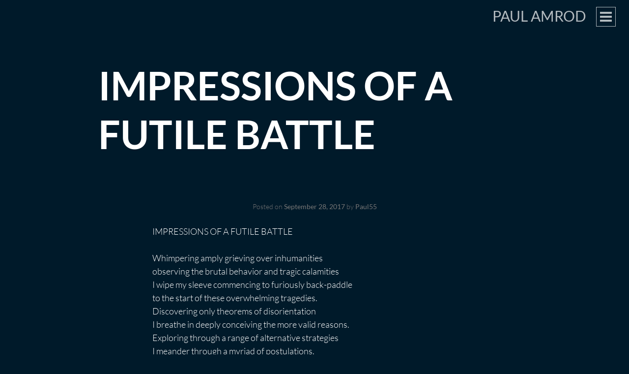

--- FILE ---
content_type: text/css
request_url: https://www.amrod.de/wp-content/themes/intergalactic/style.css?ver=6.9
body_size: 8679
content:
/*
Theme Name: Intergalactic
Theme URI: https://wordpress.com/themes/intergalactic/
Description: Intergalactic is a stunning specimen for your personal blog. Bold featured images act as the backdrop to your text, giving you a high-contrast, readable theme that's perfect for making your content pop. The one-column layout provides a distraction-free environment for reading, while the slide-out menu keeps your navigation and secondary content readily accessible.
Version: 1.3.2
Author: WordPress.com
Author URI: https://wordpress.com/themes/
License: GNU General Public License v2 or later
License URI: http://www.gnu.org/licenses/gpl-2.0.html
Text Domain: intergalactic
Tags: photoblogging, dark, black, white, one-column, right-sidebar, custom-background, custom-colors, custom-header, custom-menu, featured-image-header, featured-images, flexible-header, post-formats, rtl-language-support, translation-ready, fixed-layout, responsive-layout, accessibility-ready
*/

/*--------------------------------------------------------------
>>> TABLE OF CONTENTS:
----------------------------------------------------------------
1.0 - Reset
2.0 - Typography
3.0 - Elements
4.0 - Forms
5.0 - Navigation
  5.1 - Links
  5.2 - Menus
6.0 - Accessibility
7.0 - Alignments
8.0 - Clearings
9.0 - Widgets
10.0 - Content
  10.1 - Posts and pages
  10.2 - Asides
  10.3 - Comments
11.0 - Infinite scroll
12.0 - Media
  12.1 - Captions
  12.2 - Galleries
--------------------------------------------------------------*/
/*--------------------------------------------------------------
1.0 - Reset
--------------------------------------------------------------*/
html,
body,
div,
span,
applet,
object,
iframe,
h1,
h2,
h3,
h4,
h5,
h6,
p,
blockquote,
pre,
a,
abbr,
acronym,
address,
big,
cite,
code,
del,
dfn,
em,
font,
ins,
kbd,
q,
s,
samp,
small,
strike,
strong,
sub,
sup,
tt,
var,
dl,
dt,
dd,
ol,
ul,
li,
fieldset,
form,
label,
legend,
table,
caption,
tbody,
tfoot,
thead,
tr,
th,
td {
    font-family: inherit;
    font-size: 100%;
    font-weight: inherit;
    font-style: inherit;

    margin: 0;
    padding: 0;

    vertical-align: baseline;

    border: 0;
    outline: 0;
}

html {
    font-size: 62.5%;
    /* Corrects text resizing oddly in IE6/7 when body font-size is set using em units http://clagnut.com/blog/348/#c790 */

    overflow-y: scroll;
    /* Keeps page centered in all browsers regardless of content height */

    -webkit-text-size-adjust: 100%;
    /* Prevents iOS text size adjust after orientation change, without disabling user zoom */
        -ms-text-size-adjust: 100%;
    /* www.456bereastreet.com/archive/201012/controlling_text_size_in_safari_for_ios_without_disabling_user_zoom/ */
}

*,
*:before,
*:after {
    /* apply a natural box layout model to all elements; see http://www.paulirish.com/2012/box-sizing-border-box-ftw/ */
    -webkit-box-sizing: border-box;
       -moz-box-sizing: border-box;
            box-sizing: border-box;
}

body {
    background: #fff;
    /* Fallback for when there is no custom background color defined. */
}

article,
aside,
details,
figcaption,
figure,
footer,
header,
main,
nav,
section {
    display: block;
}

ol,
ul {
    list-style: none;
}

table {
    border-spacing: 0;
    /* tables still need 'cellspacing="0"' in the markup */
    border-collapse: separate;
}

caption,
th,
td {
    font-weight: normal;

    text-align: left;
}

blockquote:before,
blockquote:after,
q:before,
q:after {
    content: '';
}

blockquote,
q {
    quotes: '' '';
}

a:focus {
    outline: thin dotted;
}

a:hover,
a:active {
    outline: 0;
}

a img {
    border: 0;
}

/*--------------------------------------------------------------
2.0 Typography
--------------------------------------------------------------*/
body,
button,
input,
select,
textarea {
    font-family: Lato, Helvetica, sans-serif;
    font-size: 18px;
    font-size: 1.8rem;
    font-weight: 300;
    line-height: 1.5;

    color: #000;
}

h1,
h2,
h3,
h4,
h5,
h6 {
    font-weight: bold;

    clear: both;

    margin: .75em 0;

    text-transform: uppercase;
}

h1 {
    font-size: 2.333em;

    margin: .375em 0;
}

h2 {
    font-size: 1.667em;
    line-height: 1.4;

    margin: .375em 0;
}

h3 {
    font-size: 1.333em;
    line-height: 1.3;

    text-transform: none;
}

h4 {
    font-size: 1.11em;
}

h5 {
    font-size: 1em;
}

h6 {
    font-size: .778em;
}

p {
    margin-bottom: 1.5em;
}

b,
strong {
    font-weight: bold;
}

dfn,
cite,
em,
i {
    font-style: italic;
}

blockquote {
    font-style: italic;
    margin: 0 1.5em;
    color: #767676;
}

blockquote blockquote {
	font-size: inherit;
}

address {
    margin: 0 0 1.5em;
}

pre {
    font-family: 'Courier 10 Pitch', Courier, monospace;
    font-size: 15px;
    font-size: 1.5rem;
    line-height: 1.6;

    overflow: auto;

    max-width: 100%;
    margin-bottom: 1.6em;
    padding: 1.6em;

    background: #eee;
}

code,
kbd,
tt,
var {
    font-family: Monaco, Consolas, 'Andale Mono', 'DejaVu Sans Mono', monospace;
    font-size: 15px;
    font-size: 1.5rem;
}

abbr,
acronym {
    cursor: help;

    border-bottom: 1px dotted #aaa;
}

mark,
ins {
    text-decoration: none;

    background: #fff9c0;
}

sup,
sub {
    font-size: 75%;
    line-height: 0;

    position: relative;

    height: 0;

    vertical-align: baseline;
}

sup {
    bottom: 1ex;
}

sub {
    top: .5ex;
}

small {
    font-size: 75%;
}

big {
    font-size: 125%;
}

/*--------------------------------------------------------------
3.0 Elements
--------------------------------------------------------------*/
hr {
    height: 1px;
    margin-bottom: 1.5em;

    border: 0;
    background-color: #ccc;
}

ul,
ol {
    margin: 0 0 1.5em 3em;
}

ul {
    list-style: disc;
}

ol {
    list-style: decimal;
}

li > ul,
li > ol {
    margin-bottom: 0;
    margin-left: 1.5em;
}

dt {
    font-weight: bold;
}

dd {
    margin: 0 1.5em 1.5em;
}

img {
    /* Make sure images are scaled correctly. */
    max-width: 100%;
    height: auto;
    /* Adhere to container width. */
}

figure {
    margin: 0;
}

table {
    width: 100%;
    margin: 0 0 1.5em;
}

td {
    padding: 3px 5px;

    border-bottom: 1px solid #aaa;
}

th {
    font-weight: bold;

    padding: 10px 5px 5px;

    border-bottom: 4px solid #001a2a;
}

/*--------------------------------------------------------------
4.0 Forms
--------------------------------------------------------------*/
button,
input,
select,
textarea {
    font-size: 100%;
    /* Corrects font size not being inherited in all browsers */

    margin: 0;
    /* Addresses margins set differently in IE6/7, F3/4, S5, Chrome */

    vertical-align: baseline;
    /* Improves appearance and consistency in all browsers */
}

button,
input[type='button'],
input[type='reset'],
input[type='submit'] {
    /* Corrects inability to style clickable 'input' types in iOS */
    font-size: 18px;
    font-size: 1.8rem;
    font-weight: bold;
    line-height: 1;

    padding: .75em;

    cursor: pointer;
    -webkit-transition: .3s all ease-in-out;
       -moz-transition: .3s all ease-in-out;
            transition: .3s all ease-in-out;
    text-transform: uppercase;

    color: #001a2a;
    border: 2px solid #001a2a;
    background: transparent;
    box-shadow: none;
    text-shadow: none;
    /* Improves usability and consistency of cursor style between image-type 'input' and others */

    -webkit-appearance: button;
}

button:hover,
input[type='button']:hover,
input[type='reset']:hover,
input[type='submit']:hover {
    -webkit-transition: .3s all ease-in-out;
       -moz-transition: .3s all ease-in-out;
            transition: .3s all ease-in-out;

    color: #fff;
    border-color: #001a2a;
    background: #001a2a;
    box-shadow: none;
}

button:focus,
input[type='button']:focus,
input[type='reset']:focus,
input[type='submit']:focus,
button:active,
input[type='button']:active,
input[type='reset']:active,
input[type='submit']:active {
    -webkit-transition: .3s all ease-in-out;
       -moz-transition: .3s all ease-in-out;
            transition: .3s all ease-in-out;

    color: #fff;
    border-color: #001a2a;
    background: #001a2a;
    box-shadow: none;
}

.slide-menu button,
.slide-menu input[type='button'],
.slide-menu input[type='reset'],
.slide-menu input[type='submit'] {
    border: 2px solid #aaa;
    color: #aaa;
}

.slide-menu button:hover,
.slide-menu input[type='button']:hover,
.slide-menu input[type='reset']:hover,
.slide-menu input[type='submit']:hover {
    border: 2px solid #fff;
    color: #fff;
}

.slide-menu button:focus,
.slide-menu input[type='button']:focus,
.slide-menu input[type='reset']:focus,
.slide-menu input[type='submit']:focus {
    border: 2px solid #fff;
    color: #fff;
}

input[type='checkbox'],
input[type='radio'] {
    padding: 0;
    /* Addresses excess padding in IE8/9 */
}

input[type='search'] {
    /* Addresses appearance set to searchfield in S5, Chrome */
    -webkit-box-sizing: content-box;
    /* Addresses box sizing set to border-box in S5, Chrome (include -moz to future-proof) */
       -moz-box-sizing: content-box;
            box-sizing: content-box;

    -webkit-appearance: textfield;
}

input[type='search']::-webkit-search-decoration {
    /* Corrects inner padding displayed oddly in S5, Chrome on OSX */
    -webkit-appearance: none;
}

button::-moz-focus-inner,
input::-moz-focus-inner {
    padding: 0;
    /* Corrects inner padding and border displayed oddly in FF3/4 www.sitepen.com/blog/2008/05/14/the-devils-in-the-details-fixing-dojos-toolbar-buttons/ */

    border: 0;
}

input[type='text'],
input[type='email'],
input[type='url'],
input[type='password'],
input[type='search'],
textarea {
    color: #767676;
    border: 1px solid #aaa;
    max-width: 100%;
}

input[type='text']:focus,
input[type='email']:focus,
input[type='url']:focus,
input[type='password']:focus,
input[type='search']:focus,
textarea:focus {
    color: #001a2a;
}

input[type='text'],
input[type='email'],
input[type='url'],
input[type='password'],
input[type='search'] {
    padding: .55em;
}

textarea {
    overflow: auto;
    /* Improves readability and alignment in all browsers */

    width: 100%;
    /* Removes default vertical scrollbar in IE6/7/8/9 */
    padding-left: 3px;

    vertical-align: top;
}

.search-form {
    position: relative;
}
.search-form label:before {
    font-family: Genericons;
    font-size: 16px;
    line-height: 50px;

    position: absolute;
    z-index: 1;
    top: 0;
    left: 0;

    display: inline-block;
    clip: auto;

    width: 2em;
    height: 50px;

    content: '\f400';
    text-align: center;

    color: #001a2a;
}
.search-form input[type='search'] {
    padding-left: 2em;
}

/*--------------------------------------------------------------
5.0 Navigation
--------------------------------------------------------------*/
/*--------------------------------------------------------------
5.1 Links
--------------------------------------------------------------*/
a {
    text-decoration: none;
	font-weight: normal;
    color: #81699b;
}
a:visited {
    color: #81699b;
    font-weight: normal;
}
a:hover,
a:focus,
a:active {
    color: #81699b;
    text-decoration: underline;
}

/*--------------------------------------------------------------
5.2 Menus
--------------------------------------------------------------*/
.main-navigation {
    display: block;
    clear: both;

    width: 100%;
    margin: 0 0 3em;

    text-transform: uppercase;
}
.main-navigation a {
    display: block;

    padding: .75em 0;

    text-decoration: none;

    color: white;
}
.main-navigation ul {
    display: block;
    clear: both;

    margin: 0;
    padding-left: 0;

    list-style: none;
}
.main-navigation li {
    position: relative;

    clear: both;

    border-top: 1px solid #595959;
}
.main-navigation li:first-of-type {
    border-top: 0;
}
.main-navigation li li {
    font-size: .778em;

    border-top: 0;
}
.main-navigation li li a {
    color: #aaa;
}
.main-navigation li li li {
    font-size: inherit;
}
.main-navigation li li li a:before {
    display: inline;

    margin-right: 5px;

    content: '#';
}

/* Animated button courtesy of http://sarasoueidan.com/demos/navicon-transformicons/ */
.menu-toggle {
    position: absolute;
    z-index: 5;
    top: .75em;
    right: 1.5em;

    width: 24px;
    height: 28px;
    padding: 0;

    cursor: pointer;
    user-select: none;
    transition: .3s;

    border: 0;
    border-radius: 0;
    background: transparent;
    box-shadow: none;
    text-shadow: none;
}
.menu-toggle:hover,
.menu-toggle:focus,
.menu-toggle:active {
    opacity: 1;
    border-color: #001a2a;
    background: transparent;
    box-shadow: none;
}
.menu-toggle:active {
    transition: 0;
}

.lines {
    position: relative;
    top: -7px;

    display: inline-block;

    width: 24px;
    height: 4px;

    transition: .3s;

    background: #fff;
}
.lines:before,
.lines:after {
    position: absolute;
    left: 0;

    display: inline-block;

    width: 24px;
    height: 4px;

    content: '';
    transition: .3s;
    -webkit-transform-origin: 1.71429px center;
            transform-origin: 1.71429px center;

    background: #fff;
}
.lines:before {
    top: 8px;
}
.lines:after {
    top: -8px;
}

.menu-toggle.toggle-on {
    -webkit-transform: scale3d(.8, .8, .8);
            transform: scale3d(.8, .8, .8);
}

.menu-toggle.x.toggle-on .lines {
    background: transparent;
}
.menu-toggle.x.toggle-on .lines:before,
.menu-toggle.x.toggle-on .lines:after {
    top: 0;

    width: 24px;

    -webkit-transform-origin: 50% 50%;
            transform-origin: 50% 50%;

    background: #001a2a;
}
.menu-toggle.x.toggle-on .lines:before {
    -webkit-transform: rotate3d(0, 0, 1, 45deg);
            transform: rotate3d(0, 0, 1, 45deg);
}
.menu-toggle.x.toggle-on .lines:after {
    -webkit-transform: rotate3d(0, 0, 1, -45deg);
            transform: rotate3d(0, 0, 1, -45deg);
}

/* Single post */
.single .menu-toggle,
.error404 .menu-toggle,
.search-no-results .menu-toggle {
    border-color: rgba(255, 255, 255, .7);
}
.single .menu-toggle .lines,
.error404 .menu-toggle .lines,
.search-no-results .menu-toggle .lines {
    background: rgba(255, 255, 255, .7);
}
.single .menu-toggle .lines:before,
.single .menu-toggle .lines:after,
.error404 .menu-toggle .lines:before,
.error404 .menu-toggle .lines:after,
.search-no-results .menu-toggle .lines:before,
.search-no-results .menu-toggle .lines:after {
    background: rgba(255, 255, 255, .7);
}
.single .menu-toggle:hover,
.error404 .menu-toggle:hover,
.search-no-results .menu-toggle:hover {
    color: white;
    border-color: white;
}
.single .menu-toggle:hover .lines,
.error404 .menu-toggle:hover .lines,
.search-no-results .menu-toggle:hover .lines {
    background: white;
}
.single .menu-toggle:hover .lines:before,
.single .menu-toggle:hover .lines:after,
.error404 .menu-toggle:hover .lines:before,
.error404 .menu-toggle:hover .lines:after,
.search-no-results .menu-toggle:hover .lines:before,
.search-no-results .menu-toggle:hover .lines:after {
    background: white;
}
.single .menu-toggle.x.toggle-on .lines,
.error404 .menu-toggle.x.toggle-on .lines,
.search-no-results .menu-toggle.x.toggle-on .lines {
    background: transparent;
}
.single .menu-toggle.x.toggle-on .lines:before,
.single .menu-toggle.x.toggle-on .lines:after,
.error404 .menu-toggle.x.toggle-on .lines:before,
.error404 .menu-toggle.x.toggle-on .lines:after,
.search-no-results .menu-toggle.x.toggle-on .lines:before,
.search-no-results .menu-toggle.x.toggle-on .lines:after {
    background: white;
}

.site-main .comment-navigation,
.site-main .paging-navigation,
.site-main .post-navigation {
    font-size: .778em;
    font-weight: bold;

    clear: both;
    overflow: hidden;

    width: 100%;
    margin: 0;

    text-align: center;
    text-transform: uppercase;
}

.comment-navigation .nav-previous a,
.paging-navigation .nav-previous a,
.post-navigation .nav-previous a {
    display: block;
    float: left;

    width: 43%;
    padding: .75em 0;

    color: #001a2a;
    background-color: white;
}

.comment-navigation .nav-next a,
.paging-navigation .nav-next a,
.post-navigation .nav-next a {
    display: block;
    float: right;

    width: 43%;
    padding: .75em 0;

    text-align: center;

    color: #001a2a;
    background-color: white;
}

/* Social links */
.social-links {
    margin: 0 auto 3em;
}

.social-links ul {
    margin: 0;
    padding: 0;

    list-style: none;
}
.social-links ul li {
    display: inline-block;

    margin: 0;

    list-style: none;
}
.social-links ul a {
    display: inline-block;

    margin-right: 10px;

    text-decoration: none;
}
.social-links ul a:before {
    font-family: Genericons;
    font-size: 32px;
    font-weight: normal;
    font-style: normal;
    line-height: 1;

    display: block;

    margin: 10px 0 0;
    padding: .325em;

    content: '\f415';
    -webkit-transition: all .1s ease-in-out;
       -moz-transition: all .1s ease-in-out;
            transition: all .1s ease-in-out;
    text-align: center;
    text-decoration: inherit;

    color: rgba(255, 255, 255, .5);
    border: 1px solid rgba(255, 255, 255, .5);
}
.social-links ul a:hover {
    text-decoration: none;
}
.social-links ul a:hover:before {
    -webkit-transition: all .1s ease-in-out;
       -moz-transition: all .1s ease-in-out;
            transition: all .1s ease-in-out;
    text-decoration: none;

    color: white;
    border-color: white;
}
.social-links ul:last-of-type {
    margin-right: 0;
}

.social-links ul a[href*='wordpress.org']:before,
.social-links ul a[href*='wordpress.com']:before {
    content: '\f205';
}
.social-links ul a[href*='facebook.com']:before {
    content: '\f204';
}
.social-links ul a[href*='twitter.com']:before {
    content: '\f202';
}
.social-links ul a[href*='dribbble.com']:before {
    content: '\f201';
}
.social-links ul a[href*='plus.google.com']:before {
    content: '\f206';
}
.social-links ul a[href*='pinterest.com']:before {
    content: '\f209';
}
.social-links ul a[href*='github.com']:before {
    content: '\f200';
}
.social-links ul a[href*='tumblr.com']:before {
    content: '\f214';
}
.social-links ul a[href*='youtube.com']:before {
    content: '\f213';
}
.social-links ul a[href*='flickr.com']:before {
    content: '\f211';
}
.social-links ul a[href*='vimeo.com']:before {
    content: '\f212';
}
.social-links ul a[href*='instagram.com']:before {
    content: '\f215';
}
.social-links ul a[href*='codepen.io']:before {
    content: '\f216';
}
.social-links ul a[href*='linkedin.com']:before {
    content: '\f207';
}
.social-links ul a[href*='foursquare.com']:before {
    content: '\f226';
}
.social-links ul a[href*='reddit.com']:before {
    content: '\f001a2a';
}
.social-links ul a[href*='digg.com']:before {
    content: '\f221';
}
.social-links ul a[href*='getpocket.com']:before {
    content: '\f224';
}
.social-links ul a[href*='path.com']:before {
    content: '\f219';
}
.social-links ul a[href*='stumbleupon.com']:before {
    content: '\f223';
}
.social-links ul a[href*='spotify.com']:before {
    content: '\f515';
}
.social-links ul a[href*='twitch.tv']:before {
    content: '\f516';
}
.social-links ul a[href*='dropbox.com']:before {
    content: '\f225';
}
.social-links ul a[href*='/feed']:before {
    content: '\f413';
}
.social-links ul a[href*='skype']:before {
    content: '\f220';
}
.social-links ul a[href*='mailto']:before {
    content: '\f410';
}

/*--------------------------------------------------------------
6.0 Accessibility
--------------------------------------------------------------*/
/* Text meant only for screen readers */
.screen-reader-text {
    position: absolute !important;

    overflow: hidden;
    clip: rect(1px, 1px, 1px, 1px);

    width: 1px;
    height: 1px;
}
.screen-reader-text:focus {
    font-size: 14px;
    font-size: 1.4rem;
    font-weight: bold;
    line-height: normal;

    z-index: 100000;
    top: 5px;
    left: 5px;

    display: block;
    clip: auto !important;

    width: auto;
    height: auto;
    padding: 15px 23px 14px;

    text-decoration: none;

    color: #21759b;
    /* stops bg color from leaking outside the border: */
    -webkit-border-radius: 3px;
            border-radius: 3px;
    background-color: #f1f1f1;
    background-clip: padding-box;
    box-shadow: 0 0 2px 2px rgba(0, 0, 0, .6);
    /* Above WP toolbar */
}

/*--------------------------------------------------------------
7.0 Alignments
--------------------------------------------------------------*/
.alignleft,
.alignright,
.aligncenter {
    display: block;

    margin: 0 auto;
    margin-top: .75em;
    margin-bottom: .75em;
}

.alignleft.size-thumbnail {
    display: inline;
    float: left;

    margin-right: 1.5em;
}

.alignright.size-thumbnail {
    display: inline;
    float: right;

    margin-left: 1.5em;
}

/*--------------------------------------------------------------
8.0 Clearings
--------------------------------------------------------------*/
.clear:before,
.clear:after,
.entry-content:before,
.entry-content:after,
.comment-content:before,
.comment-content:after,
.site-header:before,
.site-header:after,
.site-content:before,
.site-content:after,
.site-footer:before,
.site-footer:after {
    display: table;

    content: '';
}

.clear:after,
.entry-content:after,
.comment-content:after,
.site-header:after,
.site-content:after,
.site-footer:after {
    clear: both;
}

/*--------------------------------------------------------------
9.0 Widgets
--------------------------------------------------------------*/
.slide-menu {
    position: relative;
    z-index: 99;

    display: none;

    width: 100%;
    padding: 1.5em;

    background: #001a2a;
}
.slide-menu.expanded {
    display: block;
}

.single-post .slide-menu {
    padding: 1.5em 0;
}

.widget {
    margin: 0 0 3em;

    color: #aaa;
    /* Make sure select elements fit in widgets */
}
.widget select {
    max-width: 100%;
}
.widget a {
    color: white;
}
.widget ul li {
    list-style: none;
}

.widget > ul,
.widget ul:first-of-type {
    margin: 0;
    padding: 0;
}

.widget-title {
    font-size: 1.333em;
    font-weight: bold;

    text-transform: uppercase;
}

/* Search widget */
.widget_search .search-submit {
    display: none;
}

/* Calendar */
#wp-calendar caption {
    font-weight: bold;

    text-align: center;
}
#wp-calendar td,
#wp-calendar th {
    text-align: center;
}
#wp-calendar th {
    border-color: #aaa;
}

/* Recent Posts */
.widget_recent_entries ul li {
    margin: .375em 0 0;
    padding: .375em 0 0;
}
.widget_recent_entries .post-date {
    display: block;
    clear: both;

    width: 100%;
}

/*--------------------------------------------------------------
10.0 Content
--------------------------------------------------------------*/
/*--------------------------------------------------------------
10.1 Posts and pages
--------------------------------------------------------------*/
.site-header {
    position: relative;
    overflow: hidden;
}

.header-background {
    position: absolute;
    z-index: -1;
    top: 0;
    left: 0;
    overflow: hidden;
    width: 100%;
    height: 100%;
    opacity: .3;
    background-position: center;
    background-repeat: no-repeat;
    -webkit-background-size: cover;
       -moz-background-size: cover;
            background-size: cover;
}

.site-branding {
	min-height: 70px;
    position: relative;
    z-index: 1;
}

.single .site-branding {
	min-height: 0;
}

.site-title {
    font-size: 1.667em;
    line-height: 1.25;
    margin: 2.75em auto .25em;
    padding: 0 .75em;
    text-align: center;
}
.site-title a {
    color: #001a2a;
    text-decoration: none;
}

.site-description {
    font-size: .778em;
    font-weight: 300;
    margin: 0 0 1.5em;
    padding: 0 1.5em;
    text-align: center;
    text-transform: none;

    color: #767676;
}

.entry-title,
.page-title {
    font-size: 1.667em;
    line-height: 1.25;

    margin: .75em auto;

    text-align: left;
	word-wrap: break-word;
}

.page-header {
    margin: 0 auto;
    padding: .375em 0;
    background: #001a2a;
    color: #fff;
}

.page-title {
    font-size: 1.11em;
    margin: .375em auto;
    text-transform: capitalize;
    color: white;
}

.sticky {
    display: block;
}

/* Posts & Pages */
.hentry {
    position: relative;
    z-index: 1;

    margin: 0;
    padding: 0;
}

.blog .hentry,
.archive .hentry,
.search .hentry {
    padding: 3em 0;
}

.entry-content-wrapper {
    z-index: 1;

    padding-top: 3em;

    background: 001a2a;
}

.byline,
.updated:not(.published) {
    display: none;
}

.single .byline,
.group-blog .byline {
    display: inline;
}

.entry-title {
    padding: 0 .778em;
}

.entry-title,
.entry-title a {
    color: white;
}

.entry-content,
.entry-summary,
.page-content,
.comment-content {
    -webkit-hyphens: auto;
    -moz-hyphens: auto;
    -ms-hyphens: auto;
    hyphens: auto;
    word-wrap: break-word;
}

.page-content,
.entry-content,
.entry-summary,
.taxonomy-description {
    margin: 1.5em auto 0;
    padding: 0 1.5em;
}

.page-links {
    clear: both;
    margin: 0 0 1.5em;
    word-spacing: 5px;
}

.entry-meta,
.entry-footer {
    font-size: .778em;

    padding: 0 1.5em;
}

.entry-tags,
.entry-categories {
	color: #767676;
    font-weight: normal;

    display: inline-block;

    margin-right: 3em;

    text-transform: capitalize;
}
.entry-tags .heading,
.entry-categories .heading {
	color: #000;
	font-weight: bold;
}
.entry-meta a,
.entry-footer a {
    color: #767676;
}
.entry-meta a:hover,
.entry-meta a:active,
.entry-meta a:focus,
.entry-footer a:hover,
.entry-footer a:active,
.entry-footer a:focus {
    text-decoration: underline;
}

.edit-link {
    display: block;

    width: 100%;

    text-align: center;
}

.blog .entry-background,
.archive .entry-background,
.search .entry-background {
    position: absolute;
    z-index: 1;
    top: 0;
    left: 0;

    width: 100%;
    height: 100%;

    opacity: .3;
    background-repeat: no-repeat;
    -webkit-background-size: cover;
       -moz-background-size: cover;
            background-size: cover;
	background-position: center;
}
.blog .entry-content,
.blog .entry-summary,
.archive .entry-content,
.archive .entry-summary,
.search .entry-content,
.search .entry-summary {
    font-size: 1em;
}
.blog .entry-content,
.blog .entry-summary,
.blog .entry-header,
.blog .entry-footer,
.blog .hentry a,
.blog blockquote,
.archive .entry-content,
.archive .entry-summary,
.archive .entry-header,
.archive .entry-footer,
.archive .hentry a,
.archive blockquote,
.search .entry-content,
.search .entry-summary,
.search .entry-header,
.search .entry-footer,
.search .hentry a,
.search blockquote {
    position: relative;
    z-index: 2;

    color: white;
}
.blog .hentry,
.archive .hentry,
.search .hentry {
    border-bottom: 1px solid #252525;
    background-color: #001a2a;
}
.blog .page-header,
.archive .page-header,
.search .page-header {
    border-bottom: 1px solid #252525;
}

a.more-link {
    font-size: .778em;
    font-weight: bold;

    display: block;

    width: 48%;
    max-width: 330px;
    margin: 1.5em auto;
    padding: .75em 0;

    -webkit-transition: .3s all ease-in-out;
       -moz-transition: .3s all ease-in-out;
            transition: .3s all ease-in-out;
    text-align: center;
    text-transform: uppercase;

    color: white;
    border: 2px solid white;
}
a.more-link:after {
    display: inline;

    margin-left: 5px;

    content: '\2192';
}
a.more-link:hover,
a.more-link:active,
a.more-link:focus {
    -webkit-transition: .3s all ease-in-out;
       -moz-transition: .3s all ease-in-out;
            transition: .3s all ease-in-out;

    color: #001a2a;
    background: white;
}

/* Search not found/404 */
.error404 .page-content,
.search-no-results .page-content {
    padding-top: 1.5em;
    padding-bottom: 3em;
}

/* Author Bio */
.entry-author {
    font-size: 1em;

    margin: 0 0 1.5em;
}

.author-avatar {
    width: 140px;
    margin: 0 auto .75em;
}
.author-avatar img {
    border-radius: 50%;
}

/* Footer */
.entry-footer-wrapper {
    position: relative;

    clear: both;

    padding: 1.5em;

    color: white;
    border-bottom: 1px solid #252525;
    background: #111;
}

.site-info {
    font-size: .778em;
    font-weight: bold;

    position: relative;

    clear: both;

    margin: 1.5em auto;
    padding: 1.5em;

    text-align: center;
    text-transform: uppercase;
}
.site-info .sep {
    line-height: 1;

    display: block;
    visibility: hidden;
    clear: both;

    width: 100%;
    height: 0;
}

.site-footer {
    position: relative;
    clear: both;
    color: #aaa;
    background: #111;
}

.site-footer a {
    color: #aaa;
}

/* Single Posts */
.single .edit-link {
    float: right;

    width: auto;

    text-align: right;
}

.single .site-header,
.error404 .site-header,
.search-no-results .site-header {
    margin: 0;
    padding: .75em 1.5em;

    background-color: #001a2a;
}

.single .site-title,
.error404 .site-title,
.search-no-results .site-title {
    font-size: 1.11em;

    position: relative;
    z-index: 3;

    margin-top: 0;
    margin-bottom: 0;
    padding-right: 2em;

    text-align: right;
}
.single .site-title a,
.error404 .site-title a,
.search-no-results .site-title a {
    color: rgba(255, 255, 255, .7);
}
.single .site-title a:hover,
.error404 .site-title a:hover,
.search-no-results .site-title a:hover {
    color: white;
}

.single .site-description,
.error404 .site-description,
.search-no-results .site-description {
    display: none;
}

.single .entry-content-wrapper {
    padding-top: 1.5em;
    padding-bottom: 1.5em;
}

.single .entry-header {
    background-color: #001a2a;
}

.single .entry-title {
    font-size: 1.667em;

    width: 100%;
    margin: 0 auto;
    padding: .75em;

    text-align: left;
}

.single.single-thumbnail .entry-header {
    width: 100%;
    height: 400px;

    background-color: transparent;
}

.single.single-thumbnail .entry-title {
    position: relative;
    z-index: 1;
    top: 50%;
        -ms-transform: translateY(-50%);
       -moz-transform: translateY(-50%);
    -webkit-transform: translateY(-50%);
            transform: translateY(-50%);
}

.single.single-thumbnail .entry-background {
	background-position: center;
    opacity: 1;
    position: relative;
}

.single.single-thumbnail .entry-background:before {
	position: absolute;
	z-index: 1;
	top: 0;
	left: 0;
	display: block;
	width: 100%;
	height: 100%;
	content: '';
	opacity: .3;
	background-color: #001a2a;
}

.single .entry-meta {
    text-align: center;
    color: #767676;
}

/* Single pages */
.single-page .entry-header {
    z-index: 1;
    width: 100%;
    height: 100%;
    background-color: #001a2a;
}

.single-page .entry-title {
    position: relative;
    margin: 0 auto;
    padding: .55em 0;
    text-transform: none;
}

/*--------------------------------------------------------------
10.2 Post Formats
--------------------------------------------------------------*/
.entry-format {
    display: inline-block;
    margin-right: 3em;
}

.format-link .entry-title a:after {
    font-family: Genericons;
    font-size: 48px;
    position: relative;
    top: -4px;
    display: inline;
    margin-left: 5px;
    content: '\f442';
    vertical-align: middle;
}

.format-aside .entry-content,
.format-aside .entry-summary {
    font-size: 1.11em;
}

/*--------------------------------------------------------------
10.3 Comments
--------------------------------------------------------------*/
.comments-area {
    padding: 1.5em;
}

.comments-title,
.comment-reply-title {
    font-size: 1.667em;

    margin: .75em 0;

    text-align: center;
}

.comment-list {
    margin: 0;
    padding: 0;

    list-style: none;
}

.comment-list .comment {
    list-style: none;
}

.comment-content {
    margin-top: 1.5em;
}
.comment-content a {
    word-wrap: break-word;
}

.bypostauthor {
    display: block;
}

.comment-author img {
    float: left;
    margin-right: 1.5em;
    border-radius: 50%;
}

.comment-author .fn {
    font-weight: bold;
    text-transform: uppercase;
}
.comment-author .fn a,
.comment-author .fn a:visited {
    color: #001a2a;
}

.comment .edit-link {
    float: right;
    width: auto;
    text-align: right;
}

.says {
    display: none;
}

.comment-metadata {
    font-size: .778em;

    color: #767676;
}

.comment-metadata a {
    color: #767676;
}

.comment-body {
    margin-bottom: 1.5em;
    padding-bottom: 1.5em;

    border-bottom: 1px solid #aaa;
}

.comment-reply-link {
    font-weight: bold;

    text-transform: uppercase;

    color: #767676;
}

.no-comments {
    font-style: italic;

    text-align: center;
}

/*--------------------------------------------------------------
11.0 Infinite scroll
--------------------------------------------------------------*/
/* Globally hidden elements when Infinite Scroll is supported and in use. */
.infinite-scroll .paging-navigation,
.infinite-scroll.neverending .site-footer {
    /* Theme Footer (when set to scrolling) */
    display: none;
}

/* When Infinite Scroll has reached its end we need to re-display elements that were hidden (via .neverending) before */
.infinity-end.neverending .site-footer {
    display: block;
}

#infinite-footer .container {
    border: none;
    background: #001a2a;
}

#infinite-footer .blog-credits,
#infinite-footer .blog-credits a,
#infinite-footer .blog-credits a:hover,
#infinite-footer .blog-info a,
#infinite-footer .blog-info a:hover {
    color: #aaa;
}

#infinite-handle {
    padding: 0;

    text-align: center;
}

#infinite-handle span {
    font-size: 1.11em;
    font-weight: bold;

    display: block;

    width: 260px;
    margin: 1.5em auto;
    padding: .75em 1.5em;

    text-align: center;
    text-transform: uppercase;

    color: #fff;
    background: #81699b;
}
#infinite-handle span:after {
    display: inline;

    margin-left: 5px;

    content: '\2192';
}

.infinite-loader {
    width: 34px;
    margin: 2.6em auto;
}

/*--------------------------------------------------------------
12.0 Media
--------------------------------------------------------------*/
.page-content img.wp-smiley,
.entry-content img.wp-smiley,
.comment-content img.wp-smiley {
    margin-top: 0;
    margin-bottom: 0;
    padding: 0;

    border: none;
}

/* Make sure embeds and iframes fit their containers */
embed,
iframe,
object {
    max-width: 100%;
}

.jetpack-video-wrapper {
    margin: 0 0 1.5em;
}

/*--------------------------------------------------------------
12.1 Captions
--------------------------------------------------------------*/
.wp-caption {
    max-width: 100%;
    margin-bottom: 1.5em;
}
.wp-caption img[class*='wp-image-'] {
    display: block;
    margin: 0 auto;
}
.wp-caption .wp-caption-text {
    margin: .8075em 0;
}
.wp-caption-text {
    font-size: .778em;
    padding-bottom: .75em;
    text-align: center;
}

/*--------------------------------------------------------------
12.2 Galleries
--------------------------------------------------------------*/
.gallery {
    margin-bottom: 1.5em;
}

.gallery-item {
    display: inline-block;
    width: 100%;
    padding: .75em;
    text-align: center;
    vertical-align: top;
}

.gallery-columns-1 .gallery-item {
	padding: 0;
}
.gallery-columns-2 .gallery-item {
    max-width: 50%;
}
.gallery-columns-3 .gallery-item {
    max-width: 33.33%;
}

.gallery-columns-4 .gallery-item {
    max-width: 25%;
}

.gallery-columns-5 .gallery-item {
    max-width: 20%;
}

.gallery-columns-6 .gallery-item {
    max-width: 16.66%;
}

.gallery-columns-7 .gallery-item {
    max-width: 14.28%;
}

.gallery-columns-8 .gallery-item {
    max-width: 12.5%;
}

.gallery-columns-9 .gallery-item {
    max-width: 11.11%;
}

.gallery-caption {
    font-size: .778em;

    display: block;
}

/* Add alignment for wider devices */
@media screen and (min-width: 480px) {
    .alignleft {
        display: inline;
        float: left;

        margin-right: 1.5em;
    }

    .alignright {
        display: inline;
        float: right;

        margin-left: 1.5em;
    }
}
/* Tablets */
@media screen and (min-width: 769px) {
    html,
    .single.single-thumbnail,
    .single.single-thumbnail .site,
    .single.single-thumbnail .site-content,
    .single.single-thumbnail .site-main,
    .single.single-thumbnail .content-area {
        position: relative;

        height: 100%;
    }
    .header-background {
        -webkit-background-size: cover;
           -moz-background-size: cover;
                background-size: cover;
    }
    .page-content,
    .entry-content,
    .entry-summary,
    .entry-title,
    .entry-footer,
    .comments-area,
    .site-info,
    .entry-author,
    .entry-meta,
    .page-title,
    .taxonomy-description {
        width: 660px;
        margin-right: auto;
        margin-bottom: 1.5em;
        margin-left: auto;
    }

    .slide-menu,
    .single .slide-menu {
        position: fixed;
        top: 0;
        right: -650px;

        display: block;
        visibility: hidden;
        overflow: scroll;

        width: 650px;
        height: 100%;
        padding: 3em;

        -webkit-transition: .3s all ease-in-out;
           -moz-transition: .3s all ease-in-out;
                transition: .3s all ease-in-out;
    }
    .slide-menu.expanded,
    .single .slide-menu.expanded {
        right: 0;

        display: block;
        visibility: visible;

        -webkit-transition: .3s all ease-in-out;
           -moz-transition: .3s all ease-in-out;
                transition: .3s all ease-in-out;
    }

    .site {
        position: relative;
        left: 0;

        -webkit-transition: .3s left ease-in-out;
           -moz-transition: .3s left ease-in-out;
                transition: .3s left ease-in-out;
    }

    .sidebar-open .site {
        left: -650px;

        -webkit-transition: .3s left ease-in-out;
           -moz-transition: .3s left ease-in-out;
                transition: .3s left ease-in-out;
    }

    h1 {
        font-size: 4.44em;
        margin: .1875em 0;
    }

    h2 {
        font-size: 1.667em;
        margin: .1875em 0;
    }

    h3 {
        font-size: 1.333em;
    }

    h4 {
        font-size: 1.11em;
    }

    h5 {
        font-size: 1em;
    }

    h6 {
        font-size: .778em;
    }

    blockquote {
        font-size: 1.333em;
    }

    .site-title {
        font-size: 2.333em;
    }

    .site-description {
        font-size: 1.333em;
    }

    .entry-title {
        font-size: 1.333em;
    }

    .page-title {
        font-size: 2.333em;

        margin-bottom: .375em;
    }

    .entry-author {
        font-size: 1.11em;
    }

    .single .entry-title {
        font-size: 2.333em;
    }

    .comments-area {
        padding: 1.5em 0;
    }

    .page-content,
    .entry-content,
    .entry-summary,
    .entry-meta,
    .entry-footer,
    .entry-title {
        padding: 0;
    }

    .author-bio {
        margin-left: 167px;
    }

    .author-avatar {
        margin: 0;
    }
    .author-avatar img {
        float: left;
        margin: 0 1.5em 1.5em 0;
    }

    /* Single posts with thumbnail */
    .single.single-thumbnail .entry-header {
        position: relative;
        clear: both;
        height: 100%;
        background-color: transparent;
    }

    .single.single-thumbnail .entry-background {
        position: relative;
        z-index: -1;
        top: -64px;
        clear: both;
        width: 100%;
        height: 100%;
        margin: 0;
        padding: 0;
        background-repeat: no-repeat;
        -webkit-background-size: cover;
           -moz-background-size: cover;
                background-size: cover;
    }

    .single.single-thumbnail .site-header {
        background-color: transparent;
    }

    .single.single-thumbnail .entry-content-wrapper {
        padding-top: 0;
    }

    .single.single-thumbnail .site-footer {
        z-index: -1;
    }

    .blog .entry-content,
    .blog .entry-summary,
    .archive .entry-content,
    .archive .entry-summary,
    .search .entry-content,
    .search .entry-summary {
        font-size: 1.11em;
    }
    .blog .hentry,
    .archive .hentry,
    .search .hentry {
        padding: 6em 0;
    }

    .format-aside .entry-content,
    .format-aside .entry-summary,
    .format-link .entry-summary,
    .format-link .entry-content {
        font-size: 1.333em;
    }
}
/* Large screens */
@media screen and (min-width: 1060px) {
    /* Pull content into margins */
    .entry-content .jetpack-video-wrapper,
    .entry-content .gallery,
    .entry-content .tiled-gallery-wrapper {
        width: 1000px;
        margin-left: -170px;
    }
    .entry-content .jetpack-video-wrapper iframe {
    	margin: 0 auto !important;
    }
    blockquote.aligncenter {
        width: 1000px;
        margin-left: -170px;
    }
    .wp-caption.alignleft,
    img.alignleft,
    blockquote.alignleft {
        margin-left: -170px;
    }
    blockquote.alignleft,
    blockquote.alignright {
        width: 330px;
    }

    .wp-caption.alignright,
    img.alignright,
    blockquote.alignright {
        margin-right: -170px;
    }

    /* Increase heading sizes */

    h2 {
        font-size: 2.333em;
        margin: .1875em 0;
    }

    h3 {
        font-size: 1.667em;
    }

    h4 {
        font-size: 1.11em;
    }

    .menu-toggle {
        width: 40px;
        height: 40px;
        padding: 12px 6px;

        border: 1px solid #001a2a;
    }

    .menu-toggle.x.toggle-on {
        border: 1px solid #001a2a;
        background: #001a2a;
    }
    .menu-toggle.x.toggle-on .lines {
        background: transparent;
    }
    .menu-toggle.x.toggle-on .lines:before,
    .menu-toggle.x.toggle-on .lines:after {
        background: white;
    }

    .single .menu-toggle.x.toggle-on,
    .error404 .menu-toggle.x.toggle-on,
    .search-no-results .menu-toggle.x.toggle-on {
        border-color: white;
    }
    .site-title,
    .site-description {
        width: 1000px;
        margin-top: .75em;
        margin-right: auto;
        margin-left: auto;
    }
    .site-title {
        font-size: 5.55em;
    }
    .site-description {
        font-size: 1.667em;

        margin: 0 auto 3em;
        padding: 0;

    }
    .has-custom-header .site-branding {
		-webkit-background-size: cover;
		   -moz-background-size: cover;
				background-size: cover;
    }
    .has-custom-header.but-no-site-title .site-branding {
		min-height: 300px;
	}
    .comment-author img {
        margin-left: -102px;
    }
    .site-main .comment-navigation,
    .site-main .paging-navigation,
    .site-main .post-navigation {
        font-size: 1.11em;
    }
    .comment-navigation .nav-previous a,
    .paging-navigation .nav-previous a,
    .post-navigation .nav-previous a,
    .comment-navigation .nav-next a,
    .paging-navigation .nav-next a,
    .post-navigation .nav-next a {
        width: 220px;
    }

    /* Single posts */
    .single .site-title,
    .error404 .site-title,
    .search-no-results .site-title {
        font-size: 1.667em;
        width: 100%;
    }
    .single .entry-title {
        font-size: 4.44em;
        width: 1000px;
        margin: 0 auto;
    }
    .site-info .sep {
		line-height: 1;
		display: inline;
		margin: 0 5px;
		visibility: visible;
		clear: none;
		width: auto;
		height: auto;
	}
	img.size-big,
    .wp-caption.caption-big {
    	display: inline-block;
    	float: none;
        margin-left: -170px;
        max-width: 1000px;
    }
    .wp-caption.caption-big .wp-caption-text {
        width: 1000px;
    }
}
/* Really large screens */
@media screen and (min-width: 1400px) {
    .site-title,
    .site-description,
    .single .entry-title {
        width: 1366px;
    }
}
